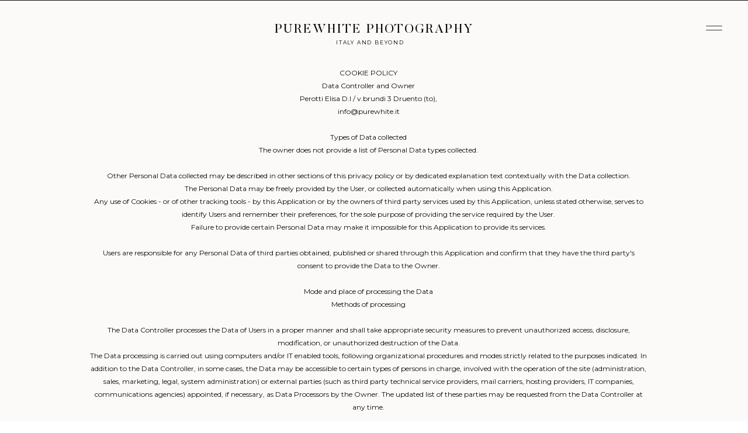

--- FILE ---
content_type: text/html;charset=UTF-8
request_url: https://purewhitephotography.com/policy
body_size: 7630
content:
<!DOCTYPE html>
<html class="d" lang="">
  <head>
    <meta charset="UTF-8" />
    <meta name="viewport" content="width=device-width, initial-scale=1" />
    <title>Policy</title>
      <link rel="icon" type="image/x-icon" href="//static.showit.co/file/8H4ef8jISp2rmo9pKe54RQ/158452/favicon_1.ico" />
      <link rel="preconnect" href="https://static.showit.co" />
      <link rel="canonical" href="https://purewhitephotography.com/policy" />
    
    <link rel="preconnect" href="https://fonts.googleapis.com">
<link rel="preconnect" href="https://fonts.gstatic.com" crossorigin>
<link href="https://fonts.googleapis.com/css?family=Montserrat:regular|Montserrat:500" rel="stylesheet" type="text/css"/>
<style>
@font-face{font-family:Silk Serif Regular;src:url('//static.showit.co/file/J0GJp0OtQWOLYIMoAh3hWg/158452/silk_serif_regular-webfont.woff');}
@font-face{font-family:Butler Regular;src:url('//static.showit.co/file/XGWfcrs1SuKKT7WF355UXg/shared/butler.woff');}
@font-face{font-family:Silk Serif Light Italic;src:url('//static.showit.co/file/42YHsyT0Q2O624JIMGxQgQ/158452/silk_serif_light_italic-webfont.woff');}
 </style>
    <script id="init_data" type="application/json">
      {"mobile":{"w":320},"desktop":{"w":1200,"defaultTrIn":{"type":"fade","duration":1},"defaultTrOut":{"type":"fade","duration":1},"bgFillType":"color","bgColor":"colors-7"},"sid":"yihoauknr0iwlqw6jdeqiw","break":768,"assetURL":"//static.showit.co","contactFormId":"158452/287544","cfAction":"aHR0cHM6Ly9jbGllbnRzZXJ2aWNlLnNob3dpdC5jby9jb250YWN0Zm9ybQ==","sgAction":"aHR0cHM6Ly9jbGllbnRzZXJ2aWNlLnNob3dpdC5jby9zb2NpYWxncmlk","blockData":[{"slug":"menu-open","visible":"a","states":[],"d":{"h":736,"w":1200,"locking":{"side":"t"},"nature":"wH","trIn":{"type":"slide","duration":0.75,"direction":"Down"},"bgFillType":"color","bgColor":"#000000:0","bgMediaType":"none","tr":{"in":{"cl":"slideInDown","d":0.75,"dl":"0"}}},"m":{"h":570,"w":320,"locking":{"side":"t"},"nature":"wH","trIn":{"type":"slide","duration":0.75,"direction":"Down"},"bgFillType":"color","bgColor":"colors-7","bgMediaType":"none","tr":{"in":{"cl":"slideIn","d":"0.5","dl":"0"}}}},{"slug":"logo-header-black","visible":"a","states":[],"d":{"h":1,"w":1200,"locking":{"side":"st"},"bgFillType":"color","bgColor":"colors-0","bgMediaType":"none"},"m":{"h":1,"w":320,"bgFillType":"color","bgColor":"colors-0","bgMediaType":"none"}},{"slug":"thank-you","visible":"a","states":[],"d":{"h":1931,"w":1200,"bgFillType":"color","bgColor":"colors-6","bgMediaType":"none"},"m":{"h":2561,"w":320,"nature":"wH","bgFillType":"color","bgColor":"#000000:0","bgMediaType":"none"}},{"slug":"footer","visible":"a","states":[],"d":{"h":330,"w":1200,"bgFillType":"color","bgColor":"#fbfaf9","bgMediaType":"none"},"m":{"h":300,"w":320,"bgFillType":"color","bgColor":"#fbfaf9","bgMediaType":"none"}}],"elementData":[{"type":"simple","visible":"d","id":"menu-open_0","blockId":"menu-open","m":{"x":0,"y":0,"w":320,"h":567,"a":0,"trIn":{"cl":"slideInDown","d":0.5,"dl":0},"lockV":"s"},"d":{"x":-1153,"y":-4,"w":2366,"h":736,"a":0,"trIn":{"cl":"slideInDown","d":0.5,"dl":0},"lockH":"r","lockV":"s"}},{"type":"icon","visible":"a","id":"menu-open_1","blockId":"menu-open","m":{"x":244,"y":14,"w":64,"h":58,"a":0,"lockV":"t"},"d":{"x":1026,"y":36,"w":82,"h":101,"a":0,"lockH":"r","lockV":"t"},"pc":[{"type":"hide","block":"menu-open"}]},{"type":"text","visible":"a","id":"menu-open_2","blockId":"menu-open","m":{"x":35,"y":183,"w":265,"h":25,"a":0,"trIn":{"cl":"fadeIn","d":0.75,"dl":"0"}},"d":{"x":807,"y":184,"w":286,"h":78,"a":0,"trIn":{"cl":"fadeIn","d":0.75,"dl":"0"},"lockH":"r","lockV":"s"},"pc":[{"type":"hide","block":"menu-open"}]},{"type":"text","visible":"a","id":"menu-open_3","blockId":"menu-open","m":{"x":35,"y":241,"w":265,"h":25,"a":0,"trIn":{"cl":"fadeIn","d":0.75,"dl":"0"}},"d":{"x":642,"y":262,"w":457,"h":92,"a":0,"trIn":{"cl":"fadeIn","d":0.75,"dl":"0"},"lockH":"r","lockV":"s"},"pc":[{"type":"hide","block":"menu-open"}]},{"type":"text","visible":"a","id":"menu-open_4","blockId":"menu-open","m":{"x":35,"y":297,"w":265,"h":42,"a":0,"trIn":{"cl":"fadeIn","d":0.75,"dl":"0"}},"d":{"x":746,"y":345,"w":353,"h":80,"a":0,"trIn":{"cl":"fadeIn","d":0.75,"dl":"0"},"lockH":"r","lockV":"s"},"pc":[{"type":"hide","block":"menu-open"}]},{"type":"text","visible":"a","id":"menu-open_5","blockId":"menu-open","m":{"x":28,"y":351,"w":265,"h":42,"a":0,"trIn":{"cl":"fadeIn","d":0.75,"dl":"0"}},"d":{"x":740,"y":419,"w":353,"h":76,"a":0,"trIn":{"cl":"fadeIn","d":0.75,"dl":"0"},"lockH":"r","lockV":"s"},"pc":[{"type":"hide","block":"menu-open"}]},{"type":"text","visible":"a","id":"menu-open_6","blockId":"menu-open","m":{"x":28,"y":407,"w":265,"h":42,"a":0,"trIn":{"cl":"fadeIn","d":0.75,"dl":"0"}},"d":{"x":741,"y":497,"w":353,"h":76,"a":0,"trIn":{"cl":"fadeIn","d":0.75,"dl":"0"},"lockH":"r","lockV":"s"},"pc":[{"type":"hide","block":"menu-open"}]},{"type":"gallery","visible":"a","id":"menu-open_7","blockId":"menu-open","m":{"x":19,"y":14,"w":110,"h":142,"a":0,"trIn":{"cl":"fadeIn","d":"0.5","dl":"0"},"g":{"aa":2}},"d":{"x":84,"y":114,"w":372,"h":501,"a":0,"o":100,"trIn":{"cl":"fadeIn","d":"0.5","dl":"0"},"g":{"aa":2}},"imgs":[{"key":"eKQPI8cxSHSADcrycrNf-w/158452/159_signature.jpg","ar":0.66225},{"key":"dA84LbhktvXQRP925NV5XQ/158452/006_emily_shelby_wedding_preview.jpg","ar":0.75},{"key":"kje4EEW7AaJEnwnjSi5b3g/158452/043_amy_jarret_pizza_party.jpg","ar":0.75},{"key":"1fFiGrYYDFLW00WcIkpbjw/158452/086_wedding_lake_como.jpg","ar":0.74991},{"key":"nf-iRcO0ne3URAfjSgZnWQ/158452/042_daniela_ale_highlights.jpg","ar":0.75018},{"key":"yPK56BJ8T7y3FUHerkrrYg/158452/131_signature.jpg","ar":0.66667}],"ch":1,"gal":"simple"},{"type":"text","visible":"a","id":"menu-open_8","blockId":"menu-open","m":{"x":28,"y":464,"w":265,"h":42,"a":0,"trIn":{"cl":"fadeIn","d":0.75,"dl":"0"}},"d":{"x":923,"y":577,"w":171,"h":75,"a":0,"trIn":{"cl":"fadeIn","d":0.75,"dl":"0"},"lockH":"r","lockV":"s"},"pc":[{"type":"hide","block":"menu-open"}]},{"type":"icon","visible":"a","id":"logo-header-black_0","blockId":"logo-header-black","m":{"x":267,"y":16,"w":33,"h":33,"a":0},"d":{"x":1124,"y":26,"w":36,"h":44,"a":0,"lockH":"r"},"pc":[{"type":"show","block":"menu-open"}]},{"type":"text","visible":"a","id":"logo-header-black_1","blockId":"logo-header-black","m":{"x":51,"y":18,"w":218,"h":17,"a":0},"d":{"x":388,"y":32,"w":425,"h":31,"a":0}},{"type":"text","visible":"a","id":"logo-header-black_2","blockId":"logo-header-black","m":{"x":115,"y":66,"w":90,"h":15,"a":0},"d":{"x":520,"y":65,"w":147,"h":18,"a":0}},{"type":"text","visible":"a","id":"thank-you_0","blockId":"thank-you","m":{"x":49,"y":109,"w":232,"h":324,"a":0},"d":{"x":113,"y":113,"w":955,"h":1786,"a":0}},{"type":"text","visible":"a","id":"footer_0","blockId":"footer","m":{"x":63,"y":261,"w":194,"h":19,"a":0},"d":{"x":466,"y":269,"w":274,"h":20,"a":0}},{"type":"text","visible":"a","id":"footer_1","blockId":"footer","m":{"x":46,"y":52,"w":221,"h":51,"a":0},"d":{"x":394,"y":116,"w":441,"h":38,"a":0}},{"type":"text","visible":"a","id":"footer_2","blockId":"footer","m":{"x":34,"y":150,"w":95,"h":24,"a":0},"d":{"x":337,"y":57,"w":43,"h":23,"a":0}},{"type":"text","visible":"a","id":"footer_3","blockId":"footer","m":{"x":183,"y":187,"w":95,"h":24,"a":0},"d":{"x":641,"y":57,"w":50,"h":23,"a":0}},{"type":"text","visible":"a","id":"footer_4","blockId":"footer","m":{"x":183,"y":150,"w":95,"h":24,"a":0},"d":{"x":408,"y":57,"w":78,"h":23,"a":0}},{"type":"text","visible":"a","id":"footer_5","blockId":"footer","m":{"x":183,"y":219,"w":95,"h":24,"a":0},"d":{"x":802,"y":57,"w":66,"h":23,"a":0}},{"type":"text","visible":"a","id":"footer_6","blockId":"footer","m":{"x":99,"y":77,"w":90,"h":15,"a":0},"d":{"x":541,"y":167,"w":125,"h":17,"a":0}},{"type":"text","visible":"a","id":"footer_7","blockId":"footer","m":{"x":34,"y":187,"w":95,"h":24,"a":0},"d":{"x":522,"y":57,"w":78,"h":23,"a":0}},{"type":"icon","visible":"m","id":"footer_8","blockId":"footer","m":{"x":261,"y":17,"w":54,"h":63,"a":270},"d":{"x":1168,"y":698,"w":25,"h":34,"a":-90}},{"type":"text","visible":"a","id":"footer_9","blockId":"footer","m":{"x":23,"y":110,"w":274,"h":37,"a":0},"d":{"x":438,"y":209,"w":354,"h":37,"a":0}},{"type":"text","visible":"a","id":"footer_10","blockId":"footer","m":{"x":34,"y":219,"w":95,"h":24,"a":0},"d":{"x":720,"y":57,"w":50,"h":23,"a":0}}]}
    </script>
    <link
      rel="stylesheet"
      type="text/css"
      href="https://cdnjs.cloudflare.com/ajax/libs/animate.css/3.4.0/animate.min.css"
    />
    <script
      id="si-jquery"
      src="https://ajax.googleapis.com/ajax/libs/jquery/3.5.1/jquery.min.js"
    ></script>
    		
		<script src="//lib.showit.co/engine/2.6.4/showit-lib.min.js"></script>
		<script src="//lib.showit.co/engine/2.6.4/showit.min.js"></script>

    <script>
      
      function initPage(){
      
      }
    </script>
    <link rel="stylesheet" type="text/css" href="//lib.showit.co/engine/2.6.4/showit.css" />
    <style id="si-page-css">
      html.m {background-color:rgba(255,255,255,1);}
html.d {background-color:rgba(255,255,255,1);}
.d .se:has(.st-primary) {border-radius:10px;box-shadow:none;opacity:1;overflow:hidden;transition-duration:0.5s;}
.d .st-primary {padding:10px 14px 10px 14px;border-width:0px;border-color:rgba(12,12,11,1);background-color:rgba(12,12,11,1);background-image:none;border-radius:inherit;transition-duration:0.5s;}
.d .st-primary span {color:rgba(255,255,255,1);font-family:'Montserrat';font-weight:400;font-style:normal;font-size:12px;text-align:center;text-transform:uppercase;letter-spacing:0.2em;line-height:1.8;transition-duration:0.5s;}
.d .se:has(.st-primary:hover), .d .se:has(.trigger-child-hovers:hover .st-primary) {}
.d .st-primary.se-button:hover, .d .trigger-child-hovers:hover .st-primary.se-button {background-color:rgba(12,12,11,1);background-image:none;transition-property:background-color,background-image;}
.d .st-primary.se-button:hover span, .d .trigger-child-hovers:hover .st-primary.se-button span {}
.m .se:has(.st-primary) {border-radius:10px;box-shadow:none;opacity:1;overflow:hidden;}
.m .st-primary {padding:10px 14px 10px 14px;border-width:0px;border-color:rgba(12,12,11,1);background-color:rgba(12,12,11,1);background-image:none;border-radius:inherit;}
.m .st-primary span {color:rgba(255,255,255,1);font-family:'Montserrat';font-weight:400;font-style:normal;font-size:10px;text-align:center;text-transform:uppercase;letter-spacing:0.25em;line-height:1.4;}
.d .se:has(.st-secondary) {border-radius:10px;box-shadow:none;opacity:1;overflow:hidden;transition-duration:0.5s;}
.d .st-secondary {padding:10px 14px 10px 14px;border-width:2px;border-color:rgba(12,12,11,1);background-color:rgba(0,0,0,0);background-image:none;border-radius:inherit;transition-duration:0.5s;}
.d .st-secondary span {color:rgba(12,12,11,1);font-family:'Montserrat';font-weight:400;font-style:normal;font-size:12px;text-align:center;text-transform:uppercase;letter-spacing:0.2em;line-height:1.8;transition-duration:0.5s;}
.d .se:has(.st-secondary:hover), .d .se:has(.trigger-child-hovers:hover .st-secondary) {}
.d .st-secondary.se-button:hover, .d .trigger-child-hovers:hover .st-secondary.se-button {border-color:rgba(12,12,11,0.7);background-color:rgba(0,0,0,0);background-image:none;transition-property:border-color,background-color,background-image;}
.d .st-secondary.se-button:hover span, .d .trigger-child-hovers:hover .st-secondary.se-button span {color:rgba(12,12,11,0.7);transition-property:color;}
.m .se:has(.st-secondary) {border-radius:10px;box-shadow:none;opacity:1;overflow:hidden;}
.m .st-secondary {padding:10px 14px 10px 14px;border-width:2px;border-color:rgba(12,12,11,1);background-color:rgba(0,0,0,0);background-image:none;border-radius:inherit;}
.m .st-secondary span {color:rgba(12,12,11,1);font-family:'Montserrat';font-weight:400;font-style:normal;font-size:10px;text-align:center;text-transform:uppercase;letter-spacing:0.25em;line-height:1.4;}
.d .st-d-title {color:rgba(12,12,11,1);line-height:1.2;letter-spacing:0em;font-size:48px;text-align:center;font-family:'Butler Ultra Light';font-weight:400;font-style:normal;}
.d .st-d-title.se-rc a {color:rgba(12,12,11,1);}
.d .st-d-title.se-rc a:hover {text-decoration:underline;color:rgba(12,12,11,1);opacity:0.8;}
.m .st-m-title {color:rgba(12,12,11,1);line-height:1.2;letter-spacing:0em;font-size:40px;text-align:center;font-family:'Butler Ultra Light';font-weight:400;font-style:normal;}
.m .st-m-title.se-rc a {color:rgba(12,12,11,1);}
.m .st-m-title.se-rc a:hover {text-decoration:underline;color:rgba(12,12,11,1);opacity:0.8;}
.d .st-d-heading {color:rgba(12,12,11,1);line-height:1.4;letter-spacing:0em;font-size:22px;text-align:center;font-family:'Montserrat';font-weight:400;font-style:normal;}
.d .st-d-heading.se-rc a {color:rgba(12,12,11,1);}
.d .st-d-heading.se-rc a:hover {text-decoration:underline;color:rgba(12,12,11,1);opacity:0.8;}
.m .st-m-heading {color:rgba(12,12,11,1);line-height:1.2;letter-spacing:0em;font-size:18px;text-align:center;font-family:'Montserrat';font-weight:400;font-style:normal;}
.m .st-m-heading.se-rc a {color:rgba(12,12,11,1);}
.m .st-m-heading.se-rc a:hover {text-decoration:underline;color:rgba(12,12,11,1);opacity:0.8;}
.d .st-d-subheading {color:rgba(12,12,11,1);text-transform:uppercase;line-height:1.8;letter-spacing:0.2em;font-size:12px;text-align:center;font-family:'Montserrat';font-weight:400;font-style:normal;}
.d .st-d-subheading.se-rc a {color:rgba(12,12,11,1);}
.d .st-d-subheading.se-rc a:hover {text-decoration:underline;color:rgba(12,12,11,1);opacity:0.8;}
.m .st-m-subheading {color:rgba(12,12,11,1);text-transform:uppercase;line-height:1.4;letter-spacing:0.25em;font-size:10px;text-align:center;font-family:'Montserrat';font-weight:400;font-style:normal;}
.m .st-m-subheading.se-rc a {color:rgba(12,12,11,1);}
.m .st-m-subheading.se-rc a:hover {text-decoration:underline;color:rgba(12,12,11,1);opacity:0.8;}
.d .st-d-paragraph {color:rgba(12,12,11,1);line-height:1.9;letter-spacing:0em;font-size:15px;text-align:left;font-family:'Montserrat';font-weight:400;font-style:normal;}
.d .st-d-paragraph.se-rc a {color:rgba(12,12,11,1);}
.d .st-d-paragraph.se-rc a:hover {text-decoration:underline;color:rgba(12,12,11,1);opacity:0.8;}
.m .st-m-paragraph {color:rgba(12,12,11,1);line-height:1.8;letter-spacing:0em;font-size:14px;text-align:left;font-family:'Montserrat';font-weight:400;font-style:normal;}
.m .st-m-paragraph.se-rc a {color:rgba(12,12,11,1);}
.m .st-m-paragraph.se-rc a:hover {text-decoration:underline;color:rgba(12,12,11,1);opacity:0.8;}
.sib-menu-open {z-index:20;}
.m .sib-menu-open {height:570px;display:none;}
.d .sib-menu-open {height:736px;display:none;}
.m .sib-menu-open .ss-bg {background-color:rgba(255,255,255,1);}
.d .sib-menu-open .ss-bg {background-color:rgba(0,0,0,0);}
.m .sib-menu-open.sb-nm-wH .sc {height:570px;}
.d .sib-menu-open.sb-nd-wH .sc {height:736px;}
.d .sie-menu-open_0 {left:-1153px;top:-4px;width:2366px;height:736px;}
.m .sie-menu-open_0 {left:0px;top:0px;width:320px;height:567px;display:none;}
.d .sie-menu-open_0 .se-simple:hover {}
.m .sie-menu-open_0 .se-simple:hover {}
.d .sie-menu-open_0 .se-simple {background-color:rgba(255,255,255,1);}
.m .sie-menu-open_0 .se-simple {background-color:rgba(255,255,255,1);}
.d .sie-menu-open_1 {left:1026px;top:36px;width:82px;height:101px;}
.m .sie-menu-open_1 {left:244px;top:14px;width:64px;height:58px;}
.d .sie-menu-open_1 svg {fill:rgba(12,12,11,1);}
.m .sie-menu-open_1 svg {fill:rgba(12,12,11,1);}
.d .sie-menu-open_2:hover {opacity:0.65;transition-duration:0.5s;transition-property:opacity;}
.m .sie-menu-open_2:hover {opacity:0.65;transition-duration:0.5s;transition-property:opacity;}
.d .sie-menu-open_2 {left:807px;top:184px;width:286px;height:78px;transition-duration:0.5s;transition-property:opacity;}
.m .sie-menu-open_2 {left:35px;top:183px;width:265px;height:25px;transition-duration:0.5s;transition-property:opacity;}
.d .sie-menu-open_2-text:hover {}
.m .sie-menu-open_2-text:hover {}
.d .sie-menu-open_2-text {color:rgba(12,12,11,1);text-transform:uppercase;letter-spacing:0em;font-size:58px;text-align:right;font-family:'Silk Serif Regular';font-weight:400;font-style:normal;}
.m .sie-menu-open_2-text {color:rgba(12,12,11,1);text-transform:uppercase;letter-spacing:0em;font-size:40px;text-align:right;font-family:'Silk Serif Regular';font-weight:400;font-style:normal;}
.d .sie-menu-open_3:hover {opacity:0.65;transition-duration:0.5s;transition-property:opacity;}
.m .sie-menu-open_3:hover {opacity:0.65;transition-duration:0.5s;transition-property:opacity;}
.d .sie-menu-open_3 {left:642px;top:262px;width:457px;height:92px;transition-duration:0.5s;transition-property:opacity;}
.m .sie-menu-open_3 {left:35px;top:241px;width:265px;height:25px;transition-duration:0.5s;transition-property:opacity;}
.d .sie-menu-open_3-text:hover {}
.m .sie-menu-open_3-text:hover {}
.d .sie-menu-open_3-text {color:rgba(12,12,11,1);text-transform:uppercase;letter-spacing:0em;font-size:58px;text-align:right;font-family:'Silk Serif Regular';font-weight:400;font-style:normal;}
.m .sie-menu-open_3-text {color:rgba(12,12,11,1);text-transform:uppercase;letter-spacing:0em;font-size:40px;text-align:right;font-family:'Silk Serif Regular';font-weight:400;font-style:normal;}
.d .sie-menu-open_4:hover {opacity:0.65;transition-duration:0.5s;transition-property:opacity;}
.m .sie-menu-open_4:hover {opacity:0.65;transition-duration:0.5s;transition-property:opacity;}
.d .sie-menu-open_4 {left:746px;top:345px;width:353px;height:80px;transition-duration:0.5s;transition-property:opacity;}
.m .sie-menu-open_4 {left:35px;top:297px;width:265px;height:42px;transition-duration:0.5s;transition-property:opacity;}
.d .sie-menu-open_4-text:hover {}
.m .sie-menu-open_4-text:hover {}
.d .sie-menu-open_4-text {color:rgba(12,12,11,1);text-transform:uppercase;letter-spacing:0em;font-size:58px;text-align:right;font-family:'Silk Serif Regular';font-weight:400;font-style:normal;}
.m .sie-menu-open_4-text {color:rgba(12,12,11,1);text-transform:uppercase;letter-spacing:0em;font-size:40px;text-align:right;font-family:'Silk Serif Regular';font-weight:400;font-style:normal;}
.d .sie-menu-open_5:hover {opacity:0.65;transition-duration:0.5s;transition-property:opacity;}
.m .sie-menu-open_5:hover {opacity:0.65;transition-duration:0.5s;transition-property:opacity;}
.d .sie-menu-open_5 {left:740px;top:419px;width:353px;height:76px;transition-duration:0.5s;transition-property:opacity;}
.m .sie-menu-open_5 {left:28px;top:351px;width:265px;height:42px;transition-duration:0.5s;transition-property:opacity;}
.d .sie-menu-open_5-text:hover {}
.m .sie-menu-open_5-text:hover {}
.d .sie-menu-open_5-text {color:rgba(12,12,11,1);text-transform:uppercase;letter-spacing:0em;font-size:58px;text-align:right;font-family:'Silk Serif Regular';font-weight:400;font-style:normal;}
.m .sie-menu-open_5-text {color:rgba(12,12,11,1);text-transform:uppercase;letter-spacing:0em;font-size:40px;text-align:right;font-family:'Silk Serif Regular';font-weight:400;font-style:normal;}
.d .sie-menu-open_6:hover {opacity:0.65;transition-duration:0.5s;transition-property:opacity;}
.m .sie-menu-open_6:hover {opacity:0.65;transition-duration:0.5s;transition-property:opacity;}
.d .sie-menu-open_6 {left:741px;top:497px;width:353px;height:76px;transition-duration:0.5s;transition-property:opacity;}
.m .sie-menu-open_6 {left:28px;top:407px;width:265px;height:42px;transition-duration:0.5s;transition-property:opacity;}
.d .sie-menu-open_6-text:hover {}
.m .sie-menu-open_6-text:hover {}
.d .sie-menu-open_6-text {color:rgba(12,12,11,1);text-transform:uppercase;letter-spacing:0em;font-size:58px;text-align:right;font-family:'Silk Serif Regular';font-weight:400;font-style:normal;}
.m .sie-menu-open_6-text {color:rgba(12,12,11,1);text-transform:uppercase;letter-spacing:0em;font-size:40px;text-align:right;font-family:'Silk Serif Regular';font-weight:400;font-style:normal;}
.d .sie-menu-open_7 {left:84px;top:114px;width:372px;height:501px;opacity:1;}
.m .sie-menu-open_7 {left:19px;top:14px;width:110px;height:142px;opacity:1;}
.sie-menu-open_7 img {border:none;}
.d .sie-menu-open_7 .se-img {background-repeat:no-repeat;background-size:cover;background-position:50% 50%;}
.m .sie-menu-open_7 .se-img {background-repeat:no-repeat;background-size:cover;background-position:50% 50%;}
.d .sie-menu-open_8:hover {opacity:0.65;transition-duration:0.5s;transition-property:opacity;}
.m .sie-menu-open_8:hover {opacity:0.65;transition-duration:0.5s;transition-property:opacity;}
.d .sie-menu-open_8 {left:923px;top:577px;width:171px;height:75px;transition-duration:0.5s;transition-property:opacity;}
.m .sie-menu-open_8 {left:28px;top:464px;width:265px;height:42px;transition-duration:0.5s;transition-property:opacity;}
.d .sie-menu-open_8-text:hover {}
.m .sie-menu-open_8-text:hover {}
.d .sie-menu-open_8-text {color:rgba(12,12,11,1);text-transform:uppercase;letter-spacing:0em;font-size:58px;text-align:right;font-family:'Silk Serif Regular';font-weight:400;font-style:normal;}
.m .sie-menu-open_8-text {color:rgba(12,12,11,1);text-transform:uppercase;letter-spacing:0em;font-size:40px;text-align:right;font-family:'Silk Serif Regular';font-weight:400;font-style:normal;}
.sib-logo-header-black {z-index:19;}
.m .sib-logo-header-black {height:1px;}
.d .sib-logo-header-black {height:1px;}
.m .sib-logo-header-black .ss-bg {background-color:rgba(12,12,11,1);}
.d .sib-logo-header-black .ss-bg {background-color:rgba(12,12,11,1);}
.d .sie-logo-header-black_0 {left:1124px;top:26px;width:36px;height:44px;}
.m .sie-logo-header-black_0 {left:267px;top:16px;width:33px;height:33px;}
.d .sie-logo-header-black_0 svg {fill:rgba(12,12,11,1);}
.m .sie-logo-header-black_0 svg {fill:rgba(12,12,11,1);}
.d .sie-logo-header-black_1 {left:388px;top:32px;width:425px;height:31px;}
.m .sie-logo-header-black_1 {left:51px;top:18px;width:218px;height:17px;}
.d .sie-logo-header-black_1-text {color:rgba(12,12,11,1);letter-spacing:0.1em;font-size:22px;font-family:'Butler Regular';font-weight:400;font-style:normal;}
.m .sie-logo-header-black_1-text {letter-spacing:0.1em;font-size:18px;font-family:'Butler Regular';font-weight:400;font-style:normal;}
.d .sie-logo-header-black_2 {left:520px;top:65px;width:147px;height:18px;}
.m .sie-logo-header-black_2 {left:115px;top:66px;width:90px;height:15px;}
.d .sie-logo-header-black_2-text {color:rgba(12,12,11,1);font-size:9px;}
.m .sie-logo-header-black_2-text {font-size:7px;}
.m .sib-thank-you {height:2561px;}
.d .sib-thank-you {height:1931px;}
.m .sib-thank-you .ss-bg {background-color:rgba(0,0,0,0);}
.d .sib-thank-you .ss-bg {background-color:rgba(251,250,249,1);}
.m .sib-thank-you.sb-nm-wH .sc {height:2561px;}
.d .sie-thank-you_0 {left:113px;top:113px;width:955px;height:1786px;}
.m .sie-thank-you_0 {left:49px;top:109px;width:232px;height:324px;}
.d .sie-thank-you_0-text {color:rgba(12,12,11,1);font-size:12px;text-align:center;}
.m .sie-thank-you_0-text {color:rgba(12,12,11,1);font-size:9px;text-align:center;}
.m .sib-footer {height:300px;}
.d .sib-footer {height:330px;}
.m .sib-footer .ss-bg {background-color:rgba(251,250,249,1);}
.d .sib-footer .ss-bg {background-color:rgba(251,250,249,1);}
.d .sie-footer_0 {left:466px;top:269px;width:274px;height:20px;}
.m .sie-footer_0 {left:63px;top:261px;width:194px;height:19px;}
.d .sie-footer_0-text {color:rgba(145,142,122,1);text-transform:uppercase;line-height:1.9;letter-spacing:0.1em;font-size:9px;text-align:right;font-family:'Montserrat';font-weight:500;font-style:normal;}
.m .sie-footer_0-text {color:rgba(145,142,122,1);text-transform:none;line-height:1.8;letter-spacing:0em;font-size:7px;text-align:left;font-family:'Montserrat';font-weight:400;font-style:normal;}
.d .sie-footer_0-text.se-rc a {color:rgba(145,142,122,1);}
.d .sie-footer_1 {left:394px;top:116px;width:441px;height:38px;}
.m .sie-footer_1 {left:46px;top:52px;width:221px;height:51px;}
.d .sie-footer_1-text {color:rgba(12,12,11,1);text-transform:uppercase;line-height:1.2;letter-spacing:0.23em;font-size:51px;text-align:center;font-family:'Silk Serif Regular';font-weight:400;font-style:normal;}
.m .sie-footer_1-text {color:rgba(12,12,11,1);text-transform:uppercase;line-height:1.2;letter-spacing:0.23em;font-size:28px;text-align:left;font-family:'Silk Serif Regular';font-weight:400;font-style:normal;}
.d .sie-footer_2:hover {opacity:1;transition-duration:0.5s;transition-property:opacity;}
.m .sie-footer_2:hover {opacity:1;transition-duration:0.5s;transition-property:opacity;}
.d .sie-footer_2 {left:337px;top:57px;width:43px;height:23px;transition-duration:0.5s;transition-property:opacity;}
.m .sie-footer_2 {left:34px;top:150px;width:95px;height:24px;transition-duration:0.5s;transition-property:opacity;}
.d .sie-footer_2-text:hover {color:rgba(198,144,65,1);}
.m .sie-footer_2-text:hover {color:rgba(198,144,65,1);}
.d .sie-footer_2-text {color:rgba(12,12,11,1);text-transform:uppercase;line-height:1.8;letter-spacing:0.2em;font-size:10px;text-align:center;font-family:'Montserrat';font-weight:500;font-style:normal;transition-duration:0.5s;transition-property:color;}
.m .sie-footer_2-text {color:rgba(12,12,11,1);text-transform:uppercase;line-height:1.4;letter-spacing:0.25em;font-size:10px;text-align:left;font-family:'Montserrat';font-weight:500;font-style:normal;transition-duration:0.5s;transition-property:color;}
.d .sie-footer_3:hover {opacity:1;transition-duration:0.5s;transition-property:opacity;}
.m .sie-footer_3:hover {opacity:1;transition-duration:0.5s;transition-property:opacity;}
.d .sie-footer_3 {left:641px;top:57px;width:50px;height:23px;transition-duration:0.5s;transition-property:opacity;}
.m .sie-footer_3 {left:183px;top:187px;width:95px;height:24px;transition-duration:0.5s;transition-property:opacity;}
.d .sie-footer_3-text:hover {color:rgba(198,144,65,1);}
.m .sie-footer_3-text:hover {color:rgba(198,144,65,1);}
.d .sie-footer_3-text {color:rgba(12,12,11,1);text-transform:uppercase;line-height:1.8;letter-spacing:0.2em;font-size:10px;text-align:center;font-family:'Montserrat';font-weight:500;font-style:normal;transition-duration:0.5s;transition-property:color;}
.m .sie-footer_3-text {color:rgba(12,12,11,1);text-transform:uppercase;line-height:1.4;letter-spacing:0.25em;font-size:10px;text-align:left;font-family:'Montserrat';font-weight:500;font-style:normal;transition-duration:0.5s;transition-property:color;}
.d .sie-footer_4:hover {opacity:1;transition-duration:0.5s;transition-property:opacity;}
.m .sie-footer_4:hover {opacity:1;transition-duration:0.5s;transition-property:opacity;}
.d .sie-footer_4 {left:408px;top:57px;width:78px;height:23px;transition-duration:0.5s;transition-property:opacity;}
.m .sie-footer_4 {left:183px;top:150px;width:95px;height:24px;transition-duration:0.5s;transition-property:opacity;}
.d .sie-footer_4-text:hover {color:rgba(198,144,65,1);}
.m .sie-footer_4-text:hover {color:rgba(198,144,65,1);}
.d .sie-footer_4-text {color:rgba(12,12,11,1);text-transform:uppercase;line-height:1.8;letter-spacing:0.2em;font-size:10px;text-align:center;font-family:'Montserrat';font-weight:500;font-style:normal;transition-duration:0.5s;transition-property:color;}
.m .sie-footer_4-text {color:rgba(12,12,11,1);text-transform:uppercase;line-height:1.4;letter-spacing:0.25em;font-size:10px;text-align:left;font-family:'Montserrat';font-weight:500;font-style:normal;transition-duration:0.5s;transition-property:color;}
.d .sie-footer_5:hover {opacity:1;transition-duration:0.5s;transition-property:opacity;}
.m .sie-footer_5:hover {opacity:1;transition-duration:0.5s;transition-property:opacity;}
.d .sie-footer_5 {left:802px;top:57px;width:66px;height:23px;transition-duration:0.5s;transition-property:opacity;}
.m .sie-footer_5 {left:183px;top:219px;width:95px;height:24px;transition-duration:0.5s;transition-property:opacity;}
.d .sie-footer_5-text:hover {color:rgba(198,144,65,1);}
.m .sie-footer_5-text:hover {color:rgba(198,144,65,1);}
.d .sie-footer_5-text {color:rgba(12,12,11,1);text-transform:uppercase;line-height:1.8;letter-spacing:0.2em;font-size:10px;text-align:center;font-family:'Montserrat';font-weight:500;font-style:normal;transition-duration:0.5s;transition-property:color;}
.m .sie-footer_5-text {color:rgba(12,12,11,1);text-transform:uppercase;line-height:1.4;letter-spacing:0.25em;font-size:10px;text-align:left;font-family:'Montserrat';font-weight:500;font-style:normal;transition-duration:0.5s;transition-property:color;}
.d .sie-footer_6 {left:541px;top:167px;width:125px;height:17px;}
.m .sie-footer_6 {left:99px;top:77px;width:90px;height:15px;}
.d .sie-footer_7:hover {opacity:1;transition-duration:0.5s;transition-property:opacity;}
.m .sie-footer_7:hover {opacity:1;transition-duration:0.5s;transition-property:opacity;}
.d .sie-footer_7 {left:522px;top:57px;width:78px;height:23px;transition-duration:0.5s;transition-property:opacity;}
.m .sie-footer_7 {left:34px;top:187px;width:95px;height:24px;transition-duration:0.5s;transition-property:opacity;}
.d .sie-footer_7-text:hover {color:rgba(198,144,65,1);}
.m .sie-footer_7-text:hover {color:rgba(198,144,65,1);}
.d .sie-footer_7-text {color:rgba(12,12,11,1);text-transform:uppercase;line-height:1.8;letter-spacing:0.2em;font-size:10px;text-align:center;font-family:'Montserrat';font-weight:500;font-style:normal;transition-duration:0.5s;transition-property:color;}
.m .sie-footer_7-text {color:rgba(12,12,11,1);text-transform:uppercase;line-height:1.4;letter-spacing:0.25em;font-size:10px;text-align:left;font-family:'Montserrat';font-weight:500;font-style:normal;transition-duration:0.5s;transition-property:color;}
.d .sie-footer_8 {left:1168px;top:698px;width:25px;height:34px;display:none;}
.m .sie-footer_8 {left:261px;top:17px;width:54px;height:63px;}
.d .sie-footer_8 svg {fill:rgba(12,12,11,1);}
.m .sie-footer_8 svg {fill:rgba(12,12,11,1);}
.d .sie-footer_9:hover {opacity:1;transition-duration:0.5s;transition-property:opacity;}
.m .sie-footer_9:hover {opacity:1;transition-duration:0.5s;transition-property:opacity;}
.d .sie-footer_9 {left:438px;top:209px;width:354px;height:37px;transition-duration:0.5s;transition-property:opacity;}
.m .sie-footer_9 {left:23px;top:110px;width:274px;height:37px;transition-duration:0.5s;transition-property:opacity;}
.d .sie-footer_9-text:hover {color:rgba(198,144,65,1);}
.m .sie-footer_9-text:hover {color:rgba(198,144,65,1);}
.d .sie-footer_9-text {color:rgba(12,12,11,1);text-transform:uppercase;line-height:1.8;letter-spacing:0.2em;font-size:15px;text-align:center;font-family:'Silk Serif Light Italic';font-weight:400;font-style:normal;transition-duration:0.5s;transition-property:color;}
.m .sie-footer_9-text {color:rgba(12,12,11,1);text-transform:uppercase;line-height:1.4;letter-spacing:0.25em;font-size:15px;text-align:left;font-family:'Silk Serif Light Italic';font-weight:400;font-style:normal;transition-duration:0.5s;transition-property:color;}
.d .sie-footer_10:hover {opacity:1;transition-duration:0.5s;transition-property:opacity;}
.m .sie-footer_10:hover {opacity:1;transition-duration:0.5s;transition-property:opacity;}
.d .sie-footer_10 {left:720px;top:57px;width:50px;height:23px;transition-duration:0.5s;transition-property:opacity;}
.m .sie-footer_10 {left:34px;top:219px;width:95px;height:24px;transition-duration:0.5s;transition-property:opacity;}
.d .sie-footer_10-text:hover {color:rgba(198,144,65,1);}
.m .sie-footer_10-text:hover {color:rgba(198,144,65,1);}
.d .sie-footer_10-text {color:rgba(12,12,11,1);text-transform:uppercase;line-height:1.8;letter-spacing:0.2em;font-size:10px;text-align:center;font-family:'Montserrat';font-weight:500;font-style:normal;transition-duration:0.5s;transition-property:color;}
.m .sie-footer_10-text {color:rgba(12,12,11,1);text-transform:uppercase;line-height:1.4;letter-spacing:0.25em;font-size:10px;text-align:left;font-family:'Montserrat';font-weight:500;font-style:normal;transition-duration:0.5s;transition-property:color;}

      body {
-webkit-font-smoothing:antialiased;
-moz-osx-font-smoothing:grayscale;
}
    </style>
    
    
  </head>
  <body>
    
    
    <div id="si-sp" class="sp"><div id="menu-open" data-bid="menu-open" class="sb sib-menu-open sb-nm-wH sb-nd-wH sb-lm sb-ld"><div class="ss-s ss-bg"><div class="sc" style="width:1200px"><div class="str-im str-id" data-tran="menu-open_0"><div data-sid="menu-open_0" class="sie-menu-open_0 se"><div class="se-simple"></div></div></div><div data-sid="menu-open_1" class="sie-menu-open_1 se se-pc"><div class="se-icon"><svg xmlns="http://www.w3.org/2000/svg" viewBox="0 0 512 512"><polygon points="405 121.8 390.2 107 256 241.2 121.8 107 107 121.8 241.2 256 107 390.2 121.8 405 256 270.8 390.2 405 405 390.2 270.8 256 405 121.8"/></svg></div></div><div class="str-im str-id" data-tran="menu-open_2"><a href="/" target="_self" class="sie-menu-open_2 se se-pc" data-sid="menu-open_2"><nav class="se-t sie-menu-open_2-text st-m-subheading st-d-subheading">Home</nav></a></div><div class="str-im str-id" data-tran="menu-open_3"><a href="/weddings" target="_self" class="sie-menu-open_3 se se-pc" data-sid="menu-open_3"><nav class="se-t sie-menu-open_3-text st-m-subheading st-d-subheading">Weddings</nav></a></div><div class="str-im str-id" data-tran="menu-open_4"><a href="/portfolio" target="_self" class="sie-menu-open_4 se se-pc" data-sid="menu-open_4"><nav class="se-t sie-menu-open_4-text st-m-subheading st-d-subheading">PORTFOLIO</nav></a></div><div class="str-im str-id" data-tran="menu-open_5"><a href="/about" target="_self" class="sie-menu-open_5 se se-pc" data-sid="menu-open_5"><nav class="se-t sie-menu-open_5-text st-m-subheading st-d-subheading">ABOUT</nav></a></div><div class="str-im str-id" data-tran="menu-open_6"><a href="/contact" target="_self" class="sie-menu-open_6 se se-pc" data-sid="menu-open_6"><nav class="se-t sie-menu-open_6-text st-m-subheading st-d-subheading">INQUIRE</nav></a></div><div class="str-im str-id" data-tran="menu-open_7"><div data-sid="menu-open_7" class="sie-menu-open_7 se"><div data-sie="menu-open_7" class="sg-s sig-menu-open_7 sg-sc-1" style="width:100%;height:100%"><div style="width:100%;height:100%;background-image:url(//static.showit.co/400/eKQPI8cxSHSADcrycrNf-w/158452/159_signature.jpg)" class="se-img"></div></div><div><noscript><img src="//static.showit.co/400/eKQPI8cxSHSADcrycrNf-w/158452/159_signature.jpg" class="se-img" alt="159_signature" title="159_signature"/></noscript><noscript><img src="//static.showit.co/400/dA84LbhktvXQRP925NV5XQ/158452/006_emily_shelby_wedding_preview.jpg" class="se-img" alt="006_emily_shelby_wedding_preview" title="006_emily_shelby_wedding_preview"/></noscript><noscript><img src="//static.showit.co/400/kje4EEW7AaJEnwnjSi5b3g/158452/043_amy_jarret_pizza_party.jpg" class="se-img" alt="043_amy_jarret_pizza_party" title="043_amy_jarret_pizza_party"/></noscript><noscript><img src="//static.showit.co/400/1fFiGrYYDFLW00WcIkpbjw/158452/086_wedding_lake_como.jpg" class="se-img" alt="086_wedding_lake_como" title="086_wedding_lake_como"/></noscript><noscript><img src="//static.showit.co/400/nf-iRcO0ne3URAfjSgZnWQ/158452/042_daniela_ale_highlights.jpg" class="se-img" alt="042_daniela_ale_highlights" title="042_daniela_ale_highlights"/></noscript><noscript><img src="//static.showit.co/400/yPK56BJ8T7y3FUHerkrrYg/158452/131_signature.jpg" class="se-img" alt="131_signature" title="131_signature"/></noscript></div></div></div><div class="str-im str-id" data-tran="menu-open_8"><a href="/faq" target="_self" class="sie-menu-open_8 se se-pc" data-sid="menu-open_8"><nav class="se-t sie-menu-open_8-text st-m-subheading st-d-subheading">FAQ</nav></a></div></div></div></div><div id="logo-header-black" data-bid="logo-header-black" class="sb sib-logo-header-black sb-ld"><div class="ss-s ss-bg"><div class="sc" style="width:1200px"><div data-sid="logo-header-black_0" class="sie-logo-header-black_0 se se-pc"><div class="se-icon"><svg xmlns="http://www.w3.org/2000/svg" viewBox="0 0 512 512"><rect x="60" y="201" width="392" height="12"/><rect x="60" y="301" width="392" height="12"/></svg></div></div><a href="/" target="_self" class="sie-logo-header-black_1 se" data-sid="logo-header-black_1"><p class="se-t sie-logo-header-black_1-text st-m-subheading st-d-subheading">PUREWHITE PHOTOGRAPHY</p></a><div data-sid="logo-header-black_2" class="sie-logo-header-black_2 se"><p class="se-t sie-logo-header-black_2-text st-m-subheading st-d-subheading se-rc">ITALY AND BEYOND</p></div></div></div></div><div id="thank-you" data-bid="thank-you" class="sb sib-thank-you sb-nm-wH"><div class="ss-s ss-bg"><div class="sc" style="width:1200px"><div data-sid="thank-you_0" class="sie-thank-you_0 se"><p class="se-t sie-thank-you_0-text st-m-paragraph st-d-paragraph se-rc">COOKIE POLICY<br>Data Controller and Owner<br>Perotti Elisa D.I / v.brundi 3 Druento (to),<br>info@purewhite.it<br><br>Types of Data collected<br>The owner does not provide a list of Personal Data types collected.<br><br>Other Personal Data collected may be described in other sections of this privacy policy or by dedicated explanation text contextually with the Data collection.<br>The Personal Data may be freely provided by the User, or collected automatically when using this Application.<br>Any use of Cookies - or of other tracking tools - by this Application or by the owners of third party services used by this Application, unless stated otherwise, serves to identify Users and remember their preferences, for the sole purpose of providing the service required by the User.<br>Failure to provide certain Personal Data may make it impossible for this Application to provide its services.<br><br>Users are responsible for any Personal Data of third parties obtained, published or shared through this Application and confirm that they have the third party's consent to provide the Data to the Owner.<br><br>Mode and place of processing the Data<br>Methods of processing<br><br>The Data Controller processes the Data of Users in a proper manner and shall take appropriate security measures to prevent unauthorized access, disclosure, modification, or unauthorized destruction of the Data.<br>The Data processing is carried out using computers and/or IT enabled tools, following organizational procedures and modes strictly related to the purposes indicated. In addition to the Data Controller, in some cases, the Data may be accessible to certain types of persons in charge, involved with the operation of the site (administration, sales, marketing, legal, system administration) or external parties (such as third party technical service providers, mail carriers, hosting providers, IT companies, communications agencies) appointed, if necessary, as Data Processors by the Owner. The updated list of these parties may be requested from the Data Controller at any time.<br><br>Place<br><br>The Data is processed at the Data Controller's operating offices and in any other places where the parties involved with the processing are located. For further information, please contact the Data Controller.<br><br>Retention time<br><br>The Data is kept for the time necessary to provide the service requested by the User, or stated by the purposes outlined in this document, and the User can always request that the Data Controller suspend or remove the data.<br><br>Additional information about Data collection and processing<br><br>Legal action<br><br>The User's Personal Data may be used for legal purposes by the Data Controller, in Court or in the stages leading to possible legal action arising from improper use of this Application or the related services.<br>The User declares to be aware that the Data Controller may be required to reveal personal data upon request of public authorities.<br><br>Additional information about User's Personal Data<br><br>In addition to the information contained in this privacy policy, this Application may provide the User with additional and contextual information concerning particular services or the collection and processing of Personal Data upon request.<br><br>System Logs and Maintenance<br><br>For operation and maintenance purposes, this Application and any third party services may collect files that record interaction with this Application (System Logs) or use for this purpose other Personal Data (such as IP Address).<br><br>Information not contained in this policy<br><br>More details concerning the collection or processing of Personal Data may be requested from the Data Controller at any time. Please see the contact information at the beginning of this document.<br><br>The rights of Users<br><br>Users have the right, at any time, to know whether their Personal Data has been stored and can consult the Data Controller to learn about their contents and origin, to verify their accuracy or to ask for them to be supplemented, cancelled, updated or corrected, or for their transformation into anonymous format or to block any data held in violation of the law, as well as to oppose their treatment for any and all legitimate reasons. Requests should be sent to the Data Controller at the contact information set out above.<br><br>This Application does not support “Do Not Track” requests.<br>To determine whether any of the third party services it uses honor the “Do Not Track” requests, please read their privacy policies.<br><br>Changes to this privacy policy<br><br>The Data Controller reserves the right to make changes to this privacy policy at any time by giving notice to its Users on this page. It is strongly recommended to check this page often, referring to the date of the last modification listed at the bottom. If a User objects to any of the changes to the Policy, the User must cease using this Application and can request that the Data Controller removes the Personal Data. Unless stated otherwise, the then-current privacy policy applies to all Personal Data the Data Controller has about Users.<br></p></div></div></div></div><div id="footer" data-bid="footer" class="sb sib-footer"><div class="ss-s ss-bg"><div class="sc" style="width:1200px"><div data-sid="footer_0" class="sie-footer_0 se"><p class="se-t sie-footer_0-text st-m-paragraph st-d-paragraph se-rc">© PW&nbsp; 2020  |  Design by PW | P.IVA: 12584950013<br></p></div><div data-sid="footer_1" class="sie-footer_1 se"><p class="se-t sie-footer_1-text st-m-title st-d-title se-rc">Purewhite</p></div><a href="/" target="_self" class="sie-footer_2 se" data-sid="footer_2"><p class="se-t sie-footer_2-text st-m-subheading st-d-subheading">Home</p></a><a href="/about" target="_self" class="sie-footer_3 se" data-sid="footer_3"><p class="se-t sie-footer_3-text st-m-subheading st-d-subheading">About</p></a><a href="/portfolio" target="_self" class="sie-footer_4 se" data-sid="footer_4"><p class="se-t sie-footer_4-text st-m-subheading st-d-subheading">portfolio</p></a><a href="/contact" target="_self" class="sie-footer_5 se" data-sid="footer_5"><p class="se-t sie-footer_5-text st-m-subheading st-d-subheading">INQUIRE</p></a><div data-sid="footer_6" class="sie-footer_6 se"><h3 class="se-t sie-footer_6-text st-m-subheading st-d-subheading se-rc">photography</h3></div><a href="/weddings" target="_self" class="sie-footer_7 se" data-sid="footer_7"><p class="se-t sie-footer_7-text st-m-subheading st-d-subheading">WEDDINGS</p></a><a href="#si-sp" target="_self" class="sie-footer_8 se se-sl" data-sid="footer_8"><div class="se-icon"><svg xmlns="http://www.w3.org/2000/svg" viewBox="0 0 512 512"><path d="M460,256a10,10,0,0,0-5-8.65h0l-78.81-45.5a10,10,0,0,0-10,17.32L415.68,246H66a10,10,0,0,0,0,20H415.68l-49.49,26.84a10,10,0,1,0,10,17.32L455,264.66h0A10,10,0,0,0,460,256Z"/></svg></div></a><div data-sid="footer_9" class="sie-footer_9 se"><p class="se-t sie-footer_9-text st-m-subheading st-d-subheading se-rc">Italy, france &amp; beyond</p></div><a href="/faq" target="_self" class="sie-footer_10 se" data-sid="footer_10"><p class="se-t sie-footer_10-text st-m-subheading st-d-subheading">FAQ</p></a></div></div></div></div>
    
    
    <!-- yihoauknr0iwlqw6jdeqiw/20260116190833Smdjdn8/jgZHuEfw5 -->
  </body>
</html>
